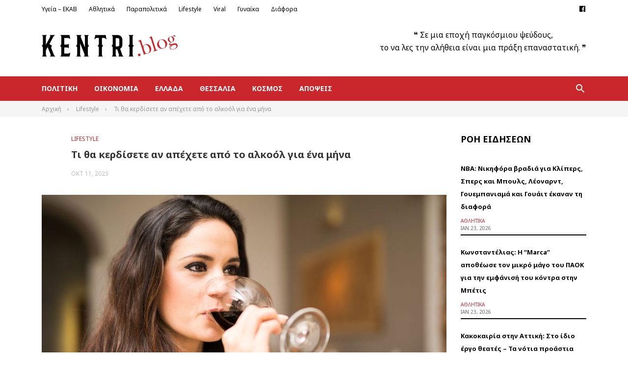

--- FILE ---
content_type: text/html; charset=UTF-8
request_url: https://kentri.blog/lifestyle/ti-tha-kerdisete-an-apechete-apo-to-alkool-gia-ena-mina/
body_size: 21824
content:
<!DOCTYPE html>
<html lang="el">
<head>
<meta charset="UTF-8">
<meta name="viewport" content="width=device-width, initial-scale=1">
<link rel="profile" href="http://gmpg.org/xfn/11">

<meta name='robots' content='index, follow, max-image-preview:large, max-snippet:-1, max-video-preview:-1' />

	<!-- This site is optimized with the Yoast SEO plugin v17.7.1 - https://yoast.com/wordpress/plugins/seo/ -->
	<title>Τι θα κερδίσετε αν απέχετε από το αλκοόλ για ένα μήνα - kentri.blog</title>
	<link rel="canonical" href="https://kentri.blog/lifestyle/ti-tha-kerdisete-an-apechete-apo-to-alkool-gia-ena-mina/" />
	<meta property="og:locale" content="el_GR" />
	<meta property="og:type" content="article" />
	<meta property="og:title" content="Τι θα κερδίσετε αν απέχετε από το αλκοόλ για ένα μήνα - kentri.blog" />
	<meta property="og:description" content="Το Sober October ξεκίνησε από το Ηνωμένο Βασίλειο ως ένα challenge για να συγκεντρωθούν χρήματα για τους ασθενείς με καρκίνο. Σκοπός είναι κάνετε ένα διάλλειμα από&hellip;" />
	<meta property="og:url" content="https://kentri.blog/lifestyle/ti-tha-kerdisete-an-apechete-apo-to-alkool-gia-ena-mina/" />
	<meta property="og:site_name" content="kentri.blog" />
	<meta property="article:published_time" content="2023-10-11T15:11:29+00:00" />
	<meta property="article:modified_time" content="2023-10-11T15:11:35+00:00" />
	<meta property="og:image" content="https://kentri.blog/wp-content/uploads/2023/10/202310111720467325.jpg" />
	<meta property="og:image:width" content="1170" />
	<meta property="og:image:height" content="660" />
	<meta name="twitter:card" content="summary_large_image" />
	<meta name="twitter:label1" content="Συντάχθηκε από" />
	<meta name="twitter:data1" content="to kentri" />
	<script type="application/ld+json" class="yoast-schema-graph">{"@context":"https://schema.org","@graph":[{"@type":"WebSite","@id":"https://kentri.blog/#website","url":"https://kentri.blog/","name":"kentri.blog","description":"\u03a4\u03bf \u03ba\u03b5\u03bd\u03c4\u03c1\u03af \u03c4\u03b7\u03c2 \u03b5\u03bd\u03b7\u03bc\u03ad\u03c1\u03c9\u03c3\u03b7\u03c2","publisher":{"@id":"https://kentri.blog/#/schema/person/ae7af3d4a3086ceccfb4b382c0d2f6ff"},"potentialAction":[{"@type":"SearchAction","target":{"@type":"EntryPoint","urlTemplate":"https://kentri.blog/?s={search_term_string}"},"query-input":"required name=search_term_string"}],"inLanguage":"el"},{"@type":"ImageObject","@id":"https://kentri.blog/lifestyle/ti-tha-kerdisete-an-apechete-apo-to-alkool-gia-ena-mina/#primaryimage","inLanguage":"el","url":"https://kentri.blog/wp-content/uploads/2023/10/202310111720467325.jpg","contentUrl":"https://kentri.blog/wp-content/uploads/2023/10/202310111720467325.jpg","width":1170,"height":660},{"@type":"WebPage","@id":"https://kentri.blog/lifestyle/ti-tha-kerdisete-an-apechete-apo-to-alkool-gia-ena-mina/#webpage","url":"https://kentri.blog/lifestyle/ti-tha-kerdisete-an-apechete-apo-to-alkool-gia-ena-mina/","name":"\u03a4\u03b9 \u03b8\u03b1 \u03ba\u03b5\u03c1\u03b4\u03af\u03c3\u03b5\u03c4\u03b5 \u03b1\u03bd \u03b1\u03c0\u03ad\u03c7\u03b5\u03c4\u03b5 \u03b1\u03c0\u03cc \u03c4\u03bf \u03b1\u03bb\u03ba\u03bf\u03cc\u03bb \u03b3\u03b9\u03b1 \u03ad\u03bd\u03b1 \u03bc\u03ae\u03bd\u03b1 - kentri.blog","isPartOf":{"@id":"https://kentri.blog/#website"},"primaryImageOfPage":{"@id":"https://kentri.blog/lifestyle/ti-tha-kerdisete-an-apechete-apo-to-alkool-gia-ena-mina/#primaryimage"},"datePublished":"2023-10-11T15:11:29+00:00","dateModified":"2023-10-11T15:11:35+00:00","breadcrumb":{"@id":"https://kentri.blog/lifestyle/ti-tha-kerdisete-an-apechete-apo-to-alkool-gia-ena-mina/#breadcrumb"},"inLanguage":"el","potentialAction":[{"@type":"ReadAction","target":["https://kentri.blog/lifestyle/ti-tha-kerdisete-an-apechete-apo-to-alkool-gia-ena-mina/"]}]},{"@type":"BreadcrumbList","@id":"https://kentri.blog/lifestyle/ti-tha-kerdisete-an-apechete-apo-to-alkool-gia-ena-mina/#breadcrumb","itemListElement":[{"@type":"ListItem","position":1,"name":"\u0391\u03c1\u03c7\u03b9\u03ba\u03ae","item":"https://kentri.blog/"},{"@type":"ListItem","position":2,"name":"Blog","item":"https://kentri.blog/blog/"},{"@type":"ListItem","position":3,"name":"\u03a4\u03b9 \u03b8\u03b1 \u03ba\u03b5\u03c1\u03b4\u03af\u03c3\u03b5\u03c4\u03b5 \u03b1\u03bd \u03b1\u03c0\u03ad\u03c7\u03b5\u03c4\u03b5 \u03b1\u03c0\u03cc \u03c4\u03bf \u03b1\u03bb\u03ba\u03bf\u03cc\u03bb \u03b3\u03b9\u03b1 \u03ad\u03bd\u03b1 \u03bc\u03ae\u03bd\u03b1"}]},{"@type":"Article","@id":"https://kentri.blog/lifestyle/ti-tha-kerdisete-an-apechete-apo-to-alkool-gia-ena-mina/#article","isPartOf":{"@id":"https://kentri.blog/lifestyle/ti-tha-kerdisete-an-apechete-apo-to-alkool-gia-ena-mina/#webpage"},"author":{"@id":"https://kentri.blog/#/schema/person/ae7af3d4a3086ceccfb4b382c0d2f6ff"},"headline":"\u03a4\u03b9 \u03b8\u03b1 \u03ba\u03b5\u03c1\u03b4\u03af\u03c3\u03b5\u03c4\u03b5 \u03b1\u03bd \u03b1\u03c0\u03ad\u03c7\u03b5\u03c4\u03b5 \u03b1\u03c0\u03cc \u03c4\u03bf \u03b1\u03bb\u03ba\u03bf\u03cc\u03bb \u03b3\u03b9\u03b1 \u03ad\u03bd\u03b1 \u03bc\u03ae\u03bd\u03b1","datePublished":"2023-10-11T15:11:29+00:00","dateModified":"2023-10-11T15:11:35+00:00","mainEntityOfPage":{"@id":"https://kentri.blog/lifestyle/ti-tha-kerdisete-an-apechete-apo-to-alkool-gia-ena-mina/#webpage"},"wordCount":22,"commentCount":0,"publisher":{"@id":"https://kentri.blog/#/schema/person/ae7af3d4a3086ceccfb4b382c0d2f6ff"},"image":{"@id":"https://kentri.blog/lifestyle/ti-tha-kerdisete-an-apechete-apo-to-alkool-gia-ena-mina/#primaryimage"},"thumbnailUrl":"https://kentri.blog/wp-content/uploads/2023/10/202310111720467325.jpg","keywords":["\u0391\u039b\u039a\u039f\u039f\u039b"],"articleSection":["Lifestyle"],"inLanguage":"el"},{"@type":["Person","Organization"],"@id":"https://kentri.blog/#/schema/person/ae7af3d4a3086ceccfb4b382c0d2f6ff","name":"to kentri","image":{"@type":"ImageObject","@id":"https://kentri.blog/#personlogo","inLanguage":"el","url":"https://secure.gravatar.com/avatar/2433c29e47c267b2eeded76587000caa69a8410efae01bac870fa59740030ffc?s=96&d=mm&r=g","contentUrl":"https://secure.gravatar.com/avatar/2433c29e47c267b2eeded76587000caa69a8410efae01bac870fa59740030ffc?s=96&d=mm&r=g","caption":"to kentri"},"logo":{"@id":"https://kentri.blog/#personlogo"},"url":"https://kentri.blog/author/geosfik/"}]}</script>
	<!-- / Yoast SEO plugin. -->


<link rel='dns-prefetch' href='//fonts.googleapis.com' />
<link rel="alternate" type="application/rss+xml" title="Ροή RSS &raquo; kentri.blog" href="https://kentri.blog/feed/" />
<link rel="alternate" type="application/rss+xml" title="Ροή Σχολίων &raquo; kentri.blog" href="https://kentri.blog/comments/feed/" />
<link rel="alternate" title="oEmbed (JSON)" type="application/json+oembed" href="https://kentri.blog/wp-json/oembed/1.0/embed?url=https%3A%2F%2Fkentri.blog%2Flifestyle%2Fti-tha-kerdisete-an-apechete-apo-to-alkool-gia-ena-mina%2F" />
<link rel="alternate" title="oEmbed (XML)" type="text/xml+oembed" href="https://kentri.blog/wp-json/oembed/1.0/embed?url=https%3A%2F%2Fkentri.blog%2Flifestyle%2Fti-tha-kerdisete-an-apechete-apo-to-alkool-gia-ena-mina%2F&#038;format=xml" />
		<!-- This site uses the Google Analytics by MonsterInsights plugin v9.10.0 - Using Analytics tracking - https://www.monsterinsights.com/ -->
							<script src="//www.googletagmanager.com/gtag/js?id=G-PLDDL2H5QQ"  data-cfasync="false" data-wpfc-render="false" type="text/javascript" async></script>
			<script data-cfasync="false" data-wpfc-render="false" type="text/javascript">
				var mi_version = '9.10.0';
				var mi_track_user = true;
				var mi_no_track_reason = '';
								var MonsterInsightsDefaultLocations = {"page_location":"https:\/\/kentri.blog\/lifestyle\/ti-tha-kerdisete-an-apechete-apo-to-alkool-gia-ena-mina\/"};
								if ( typeof MonsterInsightsPrivacyGuardFilter === 'function' ) {
					var MonsterInsightsLocations = (typeof MonsterInsightsExcludeQuery === 'object') ? MonsterInsightsPrivacyGuardFilter( MonsterInsightsExcludeQuery ) : MonsterInsightsPrivacyGuardFilter( MonsterInsightsDefaultLocations );
				} else {
					var MonsterInsightsLocations = (typeof MonsterInsightsExcludeQuery === 'object') ? MonsterInsightsExcludeQuery : MonsterInsightsDefaultLocations;
				}

								var disableStrs = [
										'ga-disable-G-PLDDL2H5QQ',
									];

				/* Function to detect opted out users */
				function __gtagTrackerIsOptedOut() {
					for (var index = 0; index < disableStrs.length; index++) {
						if (document.cookie.indexOf(disableStrs[index] + '=true') > -1) {
							return true;
						}
					}

					return false;
				}

				/* Disable tracking if the opt-out cookie exists. */
				if (__gtagTrackerIsOptedOut()) {
					for (var index = 0; index < disableStrs.length; index++) {
						window[disableStrs[index]] = true;
					}
				}

				/* Opt-out function */
				function __gtagTrackerOptout() {
					for (var index = 0; index < disableStrs.length; index++) {
						document.cookie = disableStrs[index] + '=true; expires=Thu, 31 Dec 2099 23:59:59 UTC; path=/';
						window[disableStrs[index]] = true;
					}
				}

				if ('undefined' === typeof gaOptout) {
					function gaOptout() {
						__gtagTrackerOptout();
					}
				}
								window.dataLayer = window.dataLayer || [];

				window.MonsterInsightsDualTracker = {
					helpers: {},
					trackers: {},
				};
				if (mi_track_user) {
					function __gtagDataLayer() {
						dataLayer.push(arguments);
					}

					function __gtagTracker(type, name, parameters) {
						if (!parameters) {
							parameters = {};
						}

						if (parameters.send_to) {
							__gtagDataLayer.apply(null, arguments);
							return;
						}

						if (type === 'event') {
														parameters.send_to = monsterinsights_frontend.v4_id;
							var hookName = name;
							if (typeof parameters['event_category'] !== 'undefined') {
								hookName = parameters['event_category'] + ':' + name;
							}

							if (typeof MonsterInsightsDualTracker.trackers[hookName] !== 'undefined') {
								MonsterInsightsDualTracker.trackers[hookName](parameters);
							} else {
								__gtagDataLayer('event', name, parameters);
							}
							
						} else {
							__gtagDataLayer.apply(null, arguments);
						}
					}

					__gtagTracker('js', new Date());
					__gtagTracker('set', {
						'developer_id.dZGIzZG': true,
											});
					if ( MonsterInsightsLocations.page_location ) {
						__gtagTracker('set', MonsterInsightsLocations);
					}
										__gtagTracker('config', 'G-PLDDL2H5QQ', {"forceSSL":"true","link_attribution":"true"} );
										window.gtag = __gtagTracker;										(function () {
						/* https://developers.google.com/analytics/devguides/collection/analyticsjs/ */
						/* ga and __gaTracker compatibility shim. */
						var noopfn = function () {
							return null;
						};
						var newtracker = function () {
							return new Tracker();
						};
						var Tracker = function () {
							return null;
						};
						var p = Tracker.prototype;
						p.get = noopfn;
						p.set = noopfn;
						p.send = function () {
							var args = Array.prototype.slice.call(arguments);
							args.unshift('send');
							__gaTracker.apply(null, args);
						};
						var __gaTracker = function () {
							var len = arguments.length;
							if (len === 0) {
								return;
							}
							var f = arguments[len - 1];
							if (typeof f !== 'object' || f === null || typeof f.hitCallback !== 'function') {
								if ('send' === arguments[0]) {
									var hitConverted, hitObject = false, action;
									if ('event' === arguments[1]) {
										if ('undefined' !== typeof arguments[3]) {
											hitObject = {
												'eventAction': arguments[3],
												'eventCategory': arguments[2],
												'eventLabel': arguments[4],
												'value': arguments[5] ? arguments[5] : 1,
											}
										}
									}
									if ('pageview' === arguments[1]) {
										if ('undefined' !== typeof arguments[2]) {
											hitObject = {
												'eventAction': 'page_view',
												'page_path': arguments[2],
											}
										}
									}
									if (typeof arguments[2] === 'object') {
										hitObject = arguments[2];
									}
									if (typeof arguments[5] === 'object') {
										Object.assign(hitObject, arguments[5]);
									}
									if ('undefined' !== typeof arguments[1].hitType) {
										hitObject = arguments[1];
										if ('pageview' === hitObject.hitType) {
											hitObject.eventAction = 'page_view';
										}
									}
									if (hitObject) {
										action = 'timing' === arguments[1].hitType ? 'timing_complete' : hitObject.eventAction;
										hitConverted = mapArgs(hitObject);
										__gtagTracker('event', action, hitConverted);
									}
								}
								return;
							}

							function mapArgs(args) {
								var arg, hit = {};
								var gaMap = {
									'eventCategory': 'event_category',
									'eventAction': 'event_action',
									'eventLabel': 'event_label',
									'eventValue': 'event_value',
									'nonInteraction': 'non_interaction',
									'timingCategory': 'event_category',
									'timingVar': 'name',
									'timingValue': 'value',
									'timingLabel': 'event_label',
									'page': 'page_path',
									'location': 'page_location',
									'title': 'page_title',
									'referrer' : 'page_referrer',
								};
								for (arg in args) {
																		if (!(!args.hasOwnProperty(arg) || !gaMap.hasOwnProperty(arg))) {
										hit[gaMap[arg]] = args[arg];
									} else {
										hit[arg] = args[arg];
									}
								}
								return hit;
							}

							try {
								f.hitCallback();
							} catch (ex) {
							}
						};
						__gaTracker.create = newtracker;
						__gaTracker.getByName = newtracker;
						__gaTracker.getAll = function () {
							return [];
						};
						__gaTracker.remove = noopfn;
						__gaTracker.loaded = true;
						window['__gaTracker'] = __gaTracker;
					})();
									} else {
										console.log("");
					(function () {
						function __gtagTracker() {
							return null;
						}

						window['__gtagTracker'] = __gtagTracker;
						window['gtag'] = __gtagTracker;
					})();
									}
			</script>
							<!-- / Google Analytics by MonsterInsights -->
		<style id='wp-img-auto-sizes-contain-inline-css' type='text/css'>
img:is([sizes=auto i],[sizes^="auto," i]){contain-intrinsic-size:3000px 1500px}
/*# sourceURL=wp-img-auto-sizes-contain-inline-css */
</style>
<link rel='stylesheet' id='anwp-pg-styles-css' href='https://kentri.blog/wp-content/plugins/anwp-post-grid-for-elementor/public/css/styles.min.css?ver=0.8.5' type='text/css' media='all' />
<style id='wp-emoji-styles-inline-css' type='text/css'>

	img.wp-smiley, img.emoji {
		display: inline !important;
		border: none !important;
		box-shadow: none !important;
		height: 1em !important;
		width: 1em !important;
		margin: 0 0.07em !important;
		vertical-align: -0.1em !important;
		background: none !important;
		padding: 0 !important;
	}
/*# sourceURL=wp-emoji-styles-inline-css */
</style>
<link rel='stylesheet' id='wp-block-library-css' href='https://kentri.blog/wp-includes/css/dist/block-library/style.min.css?ver=6.9' type='text/css' media='all' />
<style id='wp-block-heading-inline-css' type='text/css'>
h1:where(.wp-block-heading).has-background,h2:where(.wp-block-heading).has-background,h3:where(.wp-block-heading).has-background,h4:where(.wp-block-heading).has-background,h5:where(.wp-block-heading).has-background,h6:where(.wp-block-heading).has-background{padding:1.25em 2.375em}h1.has-text-align-left[style*=writing-mode]:where([style*=vertical-lr]),h1.has-text-align-right[style*=writing-mode]:where([style*=vertical-rl]),h2.has-text-align-left[style*=writing-mode]:where([style*=vertical-lr]),h2.has-text-align-right[style*=writing-mode]:where([style*=vertical-rl]),h3.has-text-align-left[style*=writing-mode]:where([style*=vertical-lr]),h3.has-text-align-right[style*=writing-mode]:where([style*=vertical-rl]),h4.has-text-align-left[style*=writing-mode]:where([style*=vertical-lr]),h4.has-text-align-right[style*=writing-mode]:where([style*=vertical-rl]),h5.has-text-align-left[style*=writing-mode]:where([style*=vertical-lr]),h5.has-text-align-right[style*=writing-mode]:where([style*=vertical-rl]),h6.has-text-align-left[style*=writing-mode]:where([style*=vertical-lr]),h6.has-text-align-right[style*=writing-mode]:where([style*=vertical-rl]){rotate:180deg}
/*# sourceURL=https://kentri.blog/wp-includes/blocks/heading/style.min.css */
</style>
<style id='wp-block-quote-inline-css' type='text/css'>
.wp-block-quote{box-sizing:border-box;overflow-wrap:break-word}.wp-block-quote.is-large:where(:not(.is-style-plain)),.wp-block-quote.is-style-large:where(:not(.is-style-plain)){margin-bottom:1em;padding:0 1em}.wp-block-quote.is-large:where(:not(.is-style-plain)) p,.wp-block-quote.is-style-large:where(:not(.is-style-plain)) p{font-size:1.5em;font-style:italic;line-height:1.6}.wp-block-quote.is-large:where(:not(.is-style-plain)) cite,.wp-block-quote.is-large:where(:not(.is-style-plain)) footer,.wp-block-quote.is-style-large:where(:not(.is-style-plain)) cite,.wp-block-quote.is-style-large:where(:not(.is-style-plain)) footer{font-size:1.125em;text-align:right}.wp-block-quote>cite{display:block}
/*# sourceURL=https://kentri.blog/wp-includes/blocks/quote/style.min.css */
</style>
<style id='wp-block-quote-theme-inline-css' type='text/css'>
.wp-block-quote{border-left:.25em solid;margin:0 0 1.75em;padding-left:1em}.wp-block-quote cite,.wp-block-quote footer{color:currentColor;font-size:.8125em;font-style:normal;position:relative}.wp-block-quote:where(.has-text-align-right){border-left:none;border-right:.25em solid;padding-left:0;padding-right:1em}.wp-block-quote:where(.has-text-align-center){border:none;padding-left:0}.wp-block-quote.is-large,.wp-block-quote.is-style-large,.wp-block-quote:where(.is-style-plain){border:none}
/*# sourceURL=https://kentri.blog/wp-includes/blocks/quote/theme.min.css */
</style>
<style id='global-styles-inline-css' type='text/css'>
:root{--wp--preset--aspect-ratio--square: 1;--wp--preset--aspect-ratio--4-3: 4/3;--wp--preset--aspect-ratio--3-4: 3/4;--wp--preset--aspect-ratio--3-2: 3/2;--wp--preset--aspect-ratio--2-3: 2/3;--wp--preset--aspect-ratio--16-9: 16/9;--wp--preset--aspect-ratio--9-16: 9/16;--wp--preset--color--black: #000000;--wp--preset--color--cyan-bluish-gray: #abb8c3;--wp--preset--color--white: #ffffff;--wp--preset--color--pale-pink: #f78da7;--wp--preset--color--vivid-red: #cf2e2e;--wp--preset--color--luminous-vivid-orange: #ff6900;--wp--preset--color--luminous-vivid-amber: #fcb900;--wp--preset--color--light-green-cyan: #7bdcb5;--wp--preset--color--vivid-green-cyan: #00d084;--wp--preset--color--pale-cyan-blue: #8ed1fc;--wp--preset--color--vivid-cyan-blue: #0693e3;--wp--preset--color--vivid-purple: #9b51e0;--wp--preset--gradient--vivid-cyan-blue-to-vivid-purple: linear-gradient(135deg,rgb(6,147,227) 0%,rgb(155,81,224) 100%);--wp--preset--gradient--light-green-cyan-to-vivid-green-cyan: linear-gradient(135deg,rgb(122,220,180) 0%,rgb(0,208,130) 100%);--wp--preset--gradient--luminous-vivid-amber-to-luminous-vivid-orange: linear-gradient(135deg,rgb(252,185,0) 0%,rgb(255,105,0) 100%);--wp--preset--gradient--luminous-vivid-orange-to-vivid-red: linear-gradient(135deg,rgb(255,105,0) 0%,rgb(207,46,46) 100%);--wp--preset--gradient--very-light-gray-to-cyan-bluish-gray: linear-gradient(135deg,rgb(238,238,238) 0%,rgb(169,184,195) 100%);--wp--preset--gradient--cool-to-warm-spectrum: linear-gradient(135deg,rgb(74,234,220) 0%,rgb(151,120,209) 20%,rgb(207,42,186) 40%,rgb(238,44,130) 60%,rgb(251,105,98) 80%,rgb(254,248,76) 100%);--wp--preset--gradient--blush-light-purple: linear-gradient(135deg,rgb(255,206,236) 0%,rgb(152,150,240) 100%);--wp--preset--gradient--blush-bordeaux: linear-gradient(135deg,rgb(254,205,165) 0%,rgb(254,45,45) 50%,rgb(107,0,62) 100%);--wp--preset--gradient--luminous-dusk: linear-gradient(135deg,rgb(255,203,112) 0%,rgb(199,81,192) 50%,rgb(65,88,208) 100%);--wp--preset--gradient--pale-ocean: linear-gradient(135deg,rgb(255,245,203) 0%,rgb(182,227,212) 50%,rgb(51,167,181) 100%);--wp--preset--gradient--electric-grass: linear-gradient(135deg,rgb(202,248,128) 0%,rgb(113,206,126) 100%);--wp--preset--gradient--midnight: linear-gradient(135deg,rgb(2,3,129) 0%,rgb(40,116,252) 100%);--wp--preset--font-size--small: 13px;--wp--preset--font-size--medium: 20px;--wp--preset--font-size--large: 36px;--wp--preset--font-size--x-large: 42px;--wp--preset--spacing--20: 0.44rem;--wp--preset--spacing--30: 0.67rem;--wp--preset--spacing--40: 1rem;--wp--preset--spacing--50: 1.5rem;--wp--preset--spacing--60: 2.25rem;--wp--preset--spacing--70: 3.38rem;--wp--preset--spacing--80: 5.06rem;--wp--preset--shadow--natural: 6px 6px 9px rgba(0, 0, 0, 0.2);--wp--preset--shadow--deep: 12px 12px 50px rgba(0, 0, 0, 0.4);--wp--preset--shadow--sharp: 6px 6px 0px rgba(0, 0, 0, 0.2);--wp--preset--shadow--outlined: 6px 6px 0px -3px rgb(255, 255, 255), 6px 6px rgb(0, 0, 0);--wp--preset--shadow--crisp: 6px 6px 0px rgb(0, 0, 0);}:where(.is-layout-flex){gap: 0.5em;}:where(.is-layout-grid){gap: 0.5em;}body .is-layout-flex{display: flex;}.is-layout-flex{flex-wrap: wrap;align-items: center;}.is-layout-flex > :is(*, div){margin: 0;}body .is-layout-grid{display: grid;}.is-layout-grid > :is(*, div){margin: 0;}:where(.wp-block-columns.is-layout-flex){gap: 2em;}:where(.wp-block-columns.is-layout-grid){gap: 2em;}:where(.wp-block-post-template.is-layout-flex){gap: 1.25em;}:where(.wp-block-post-template.is-layout-grid){gap: 1.25em;}.has-black-color{color: var(--wp--preset--color--black) !important;}.has-cyan-bluish-gray-color{color: var(--wp--preset--color--cyan-bluish-gray) !important;}.has-white-color{color: var(--wp--preset--color--white) !important;}.has-pale-pink-color{color: var(--wp--preset--color--pale-pink) !important;}.has-vivid-red-color{color: var(--wp--preset--color--vivid-red) !important;}.has-luminous-vivid-orange-color{color: var(--wp--preset--color--luminous-vivid-orange) !important;}.has-luminous-vivid-amber-color{color: var(--wp--preset--color--luminous-vivid-amber) !important;}.has-light-green-cyan-color{color: var(--wp--preset--color--light-green-cyan) !important;}.has-vivid-green-cyan-color{color: var(--wp--preset--color--vivid-green-cyan) !important;}.has-pale-cyan-blue-color{color: var(--wp--preset--color--pale-cyan-blue) !important;}.has-vivid-cyan-blue-color{color: var(--wp--preset--color--vivid-cyan-blue) !important;}.has-vivid-purple-color{color: var(--wp--preset--color--vivid-purple) !important;}.has-black-background-color{background-color: var(--wp--preset--color--black) !important;}.has-cyan-bluish-gray-background-color{background-color: var(--wp--preset--color--cyan-bluish-gray) !important;}.has-white-background-color{background-color: var(--wp--preset--color--white) !important;}.has-pale-pink-background-color{background-color: var(--wp--preset--color--pale-pink) !important;}.has-vivid-red-background-color{background-color: var(--wp--preset--color--vivid-red) !important;}.has-luminous-vivid-orange-background-color{background-color: var(--wp--preset--color--luminous-vivid-orange) !important;}.has-luminous-vivid-amber-background-color{background-color: var(--wp--preset--color--luminous-vivid-amber) !important;}.has-light-green-cyan-background-color{background-color: var(--wp--preset--color--light-green-cyan) !important;}.has-vivid-green-cyan-background-color{background-color: var(--wp--preset--color--vivid-green-cyan) !important;}.has-pale-cyan-blue-background-color{background-color: var(--wp--preset--color--pale-cyan-blue) !important;}.has-vivid-cyan-blue-background-color{background-color: var(--wp--preset--color--vivid-cyan-blue) !important;}.has-vivid-purple-background-color{background-color: var(--wp--preset--color--vivid-purple) !important;}.has-black-border-color{border-color: var(--wp--preset--color--black) !important;}.has-cyan-bluish-gray-border-color{border-color: var(--wp--preset--color--cyan-bluish-gray) !important;}.has-white-border-color{border-color: var(--wp--preset--color--white) !important;}.has-pale-pink-border-color{border-color: var(--wp--preset--color--pale-pink) !important;}.has-vivid-red-border-color{border-color: var(--wp--preset--color--vivid-red) !important;}.has-luminous-vivid-orange-border-color{border-color: var(--wp--preset--color--luminous-vivid-orange) !important;}.has-luminous-vivid-amber-border-color{border-color: var(--wp--preset--color--luminous-vivid-amber) !important;}.has-light-green-cyan-border-color{border-color: var(--wp--preset--color--light-green-cyan) !important;}.has-vivid-green-cyan-border-color{border-color: var(--wp--preset--color--vivid-green-cyan) !important;}.has-pale-cyan-blue-border-color{border-color: var(--wp--preset--color--pale-cyan-blue) !important;}.has-vivid-cyan-blue-border-color{border-color: var(--wp--preset--color--vivid-cyan-blue) !important;}.has-vivid-purple-border-color{border-color: var(--wp--preset--color--vivid-purple) !important;}.has-vivid-cyan-blue-to-vivid-purple-gradient-background{background: var(--wp--preset--gradient--vivid-cyan-blue-to-vivid-purple) !important;}.has-light-green-cyan-to-vivid-green-cyan-gradient-background{background: var(--wp--preset--gradient--light-green-cyan-to-vivid-green-cyan) !important;}.has-luminous-vivid-amber-to-luminous-vivid-orange-gradient-background{background: var(--wp--preset--gradient--luminous-vivid-amber-to-luminous-vivid-orange) !important;}.has-luminous-vivid-orange-to-vivid-red-gradient-background{background: var(--wp--preset--gradient--luminous-vivid-orange-to-vivid-red) !important;}.has-very-light-gray-to-cyan-bluish-gray-gradient-background{background: var(--wp--preset--gradient--very-light-gray-to-cyan-bluish-gray) !important;}.has-cool-to-warm-spectrum-gradient-background{background: var(--wp--preset--gradient--cool-to-warm-spectrum) !important;}.has-blush-light-purple-gradient-background{background: var(--wp--preset--gradient--blush-light-purple) !important;}.has-blush-bordeaux-gradient-background{background: var(--wp--preset--gradient--blush-bordeaux) !important;}.has-luminous-dusk-gradient-background{background: var(--wp--preset--gradient--luminous-dusk) !important;}.has-pale-ocean-gradient-background{background: var(--wp--preset--gradient--pale-ocean) !important;}.has-electric-grass-gradient-background{background: var(--wp--preset--gradient--electric-grass) !important;}.has-midnight-gradient-background{background: var(--wp--preset--gradient--midnight) !important;}.has-small-font-size{font-size: var(--wp--preset--font-size--small) !important;}.has-medium-font-size{font-size: var(--wp--preset--font-size--medium) !important;}.has-large-font-size{font-size: var(--wp--preset--font-size--large) !important;}.has-x-large-font-size{font-size: var(--wp--preset--font-size--x-large) !important;}
/*# sourceURL=global-styles-inline-css */
</style>

<style id='classic-theme-styles-inline-css' type='text/css'>
/*! This file is auto-generated */
.wp-block-button__link{color:#fff;background-color:#32373c;border-radius:9999px;box-shadow:none;text-decoration:none;padding:calc(.667em + 2px) calc(1.333em + 2px);font-size:1.125em}.wp-block-file__button{background:#32373c;color:#fff;text-decoration:none}
/*# sourceURL=/wp-includes/css/classic-themes.min.css */
</style>
<link rel='stylesheet' id='publishnow-fonts-css' href='https://fonts.googleapis.com/css?family=Noto+Sans%3A400%2C400i%2C700%2C700i&#038;ver=1.0' type='text/css' media='all' />
<link rel='stylesheet' id='publishnow-style-css' href='https://kentri.blog/wp-content/themes/publishnowpro-child/style.css?ver=1.0' type='text/css' media='all' />
<style id='publishnow-style-inline-css' type='text/css'>

			h1, h2, h3, h4, h5, h6, .entry-author {
				font-family: 'Noto Sans', sans-serif;
			}
		
			body {
				font-family: 'Noto Sans', sans-serif;
			}
		
			button, input[type="button"],
			input[type="reset"],
			input[type="submit"],
			.button,
			.pagination .current,
			.pagination .page-numbers:hover,
			.block-title,
			.author-badge,
			.format-icon,
			.elementor-page .elementor-widget-container h5,
			.tag-links .tag-title {
				background-color: #ca272c;
			}

			.primary-menu li a:hover,
			.secondary-menu li ul li a:hover,
			.social-search li a:hover,
			.primary-menu li:hover > a,
			.social-search li:hover > a,
			.cat-links a,
			.entry-title a:hover,
			.post-meta a:hover,
			.widget_entries_thumbnail li .cat-links a,
			.widget li a:hover,
			.footer-sidebar .widget li a:hover,
			.site-info .copyright a,
			.post-pagination .post-detail span,
			.tag-links a:hover,
			.post-pagination .post-detail a:hover,
			.author-bio .description .name a:hover,
			.logged-in-as a,
			.post-edit-link,
			.cat-links,
			.publishnow-elements .view-more,
			.block-title span,
			.site-branding .site-title a:hover,
			.publishnow-elements.featured-posts .entry-header .entry-title a:hover,
			.widget_entries_thumbnail .post-title:hover,
			.elementor-widget-wp-widget-publishnow-posts .post-title:hover,
			.page .entry-content a,
			.single-post .post-content a,
			.primary-menu li li:hover > a,
			.social-search li li:hover > a,
			.secondary-menu li li:hover > a {
			  color: #ca272c;
			}

			.primary-menu .sub-menu li:hover,
			.social-search .sub-menu li:hover,
			.secondary-menu .sub-menu li:hover,
			blockquote,
			.block-title,
			.page-header .page-title {
			  border-color: #ca272c;
			}

			.post-pagination path:nth-child(1) {
				fill: #ca272c;
			}

		.site-footer { background-color: #181818; }.site-footer { background-image: url(https://kentri.blog/wp-content/uploads/2021/10/larisa_panoramiki_vrady-1280x720-1.jpg); background-repeat: no-repeat; background-position: center center; background-size: cover; background-attachment: fixed; } .site-footer:after { content: ""; height: 100%; width: 100%; background-color: rgba(51,51,51,.95); display: block; position: absolute; top: 0; left: 0; z-index: 0; }
/*# sourceURL=publishnow-style-inline-css */
</style>
<link rel='stylesheet' id='publishnow-slicknav-css-css' href='https://kentri.blog/wp-content/themes/publishnow-pro/assets/css/slicknav.css?ver=1.0' type='text/css' media='all' />
<link rel='stylesheet' id='recent-posts-widget-with-thumbnails-public-style-css' href='https://kentri.blog/wp-content/plugins/recent-posts-widget-with-thumbnails/public.css?ver=7.1.1' type='text/css' media='all' />
<link rel='stylesheet' id='wp-block-paragraph-css' href='https://kentri.blog/wp-includes/blocks/paragraph/style.min.css?ver=6.9' type='text/css' media='all' />
<script type="text/javascript" src="https://kentri.blog/wp-content/plugins/google-analytics-for-wordpress/assets/js/frontend-gtag.min.js?ver=9.10.0" id="monsterinsights-frontend-script-js" async="async" data-wp-strategy="async"></script>
<script data-cfasync="false" data-wpfc-render="false" type="text/javascript" id='monsterinsights-frontend-script-js-extra'>/* <![CDATA[ */
var monsterinsights_frontend = {"js_events_tracking":"true","download_extensions":"doc,pdf,ppt,zip,xls,docx,pptx,xlsx","inbound_paths":"[{\"path\":\"\\\/go\\\/\",\"label\":\"affiliate\"},{\"path\":\"\\\/recommend\\\/\",\"label\":\"affiliate\"}]","home_url":"https:\/\/kentri.blog","hash_tracking":"false","v4_id":"G-PLDDL2H5QQ"};/* ]]> */
</script>
<script type="text/javascript" src="https://kentri.blog/wp-includes/js/jquery/jquery.min.js?ver=3.7.1" id="jquery-core-js"></script>
<script type="text/javascript" src="https://kentri.blog/wp-includes/js/jquery/jquery-migrate.min.js?ver=3.4.1" id="jquery-migrate-js"></script>
<link rel="https://api.w.org/" href="https://kentri.blog/wp-json/" /><link rel="alternate" title="JSON" type="application/json" href="https://kentri.blog/wp-json/wp/v2/posts/103851" /><link rel="EditURI" type="application/rsd+xml" title="RSD" href="https://kentri.blog/xmlrpc.php?rsd" />
<meta name="generator" content="WordPress 6.9" />
<link rel='shortlink' href='https://kentri.blog/?p=103851' />
<!-- HFCM by 99 Robots - Snippet # 1: Google Analytics -->
<!-- Global site tag (gtag.js) - Google Analytics -->
<script async src="https://www.googletagmanager.com/gtag/js?id=G-PLDDL2H5QQ"></script>
<script>
  window.dataLayer = window.dataLayer || [];
  function gtag(){dataLayer.push(arguments);}
  gtag('js', new Date());

  gtag('config', 'G-PLDDL2H5QQ');
</script>
<!-- /end HFCM by 99 Robots -->
		<style type="text/css" id="wp-custom-css">
			.wp-embed-responsive .wp-embed-aspect-16-9 .wp-block-embed__wrapper::before {
    padding-top: 1%;
}

.wp-embed-responsive .wp-has-aspect-ratio .wp-block-embed__wrapper::before {
    content: "";
    display: block;
    padding-top: 1%;
}

.header-light .secondary-navigation {
	background-color: #CA272C;
}

.header-light .secondary-menu a {
	color: #fff;
}

.header-light .secondary-menu > li:hover > a:visited:hover, .header-light .secondary-menu > li:hover > a:hover {
	color: #fff;
}

.header-light .main-navigation {
	background-color: #fff;
}

.header-light .primary-menu li:hover > a:visited:hover, .primary-menu li:hover > a:hover {
	color: #CA272C;
}

.header-light .social-search > li.search-link path:nth-child(1) {
	fill: #fff;
}

.layout-five .category-protoselido span.cat-links {
	display: none;
}

.layout-five .category-protoselido.large-post h2.entry-title {
	text-align: center;
	padding: 0 20px 0 20px;
}

.anwp-pg-wrap .anwp-pg-post-teaser--layout-e .anwp-pg-post-teaser__title {
	overflow: visible;
	text-overflow: ellipsis;
	display: block;
	max-height: 4.0em;
	line-height: 1.4em;
}

h3.widget-title {
	margin-top: 0px;
	border-bottom: none;
}

h3.widget-title span {
	color: #000000;
	background-color: #fff;
	font-size: 18px;
	padding: 0;
	letter-spacing: 0;
	line-height: 3.12rem;
}

div.rpwwt-post-date {
	font-size: 1.0rem;
	line-height: 1.5rem;
	text-transform: uppercase;
	color: #666666;
}

div.rpwwt-widget li {
	margin-bottom: 15px;
	border-bottom: 2px groove #000000;
}

div.rpwwt-post-categories {
	font-size: 1.0rem;
	line-height: 1.5rem;
	text-transform: uppercase;
	color: #CA272C;
	padding-top: 10px;
}

span.rpwwt-post-title {
	font-size: 13px;
	font-weight: 600;
	line-height: normal;
	color: #000000;
}

.entry-title {
	font-size: 14px;
	line-height: normal;
}

.single .post .entry-title {
	font-size: 20px;
	line-height: normal;
}

.entry-header h1.page-title {
	font-size: 24px;
	margin-top: 20px;
	text-align: center;
}





.anwp-pg-icon {
	display: none!important;
}

.anwp-pg-wrap .anwp-pg-classic-grid .anwp-pg-post-teaser__content {
	padding-bottom: 20px;
	border-bottom: none;
}

.anwp-pg-wrap .anwp-pg-post-teaser--layout-b .anwp-pg-post-teaser__bottom-meta::before, .anwp-pg-wrap .anwp-pg-post-teaser--layout-a .anwp-pg-post-teaser__bottom-meta::before {
    border-top: none;
}

.small-posts span.cat-links {
	display: none;
}

span.byline {
	display: none;
}

.post-meta .posted-on::before {
	display: none;
}





.publishnow-elements.layout-seven .entry-title {
	font-size: 1.6rem;
	line-height: normal;
}		</style>
		</head>

<body class="wp-singular post-template-default single single-post postid-103851 single-format-standard wp-custom-logo wp-embed-responsive wp-theme-publishnow-pro wp-child-theme-publishnowpro-child theme--publishnow-pro full-width-container header-light post-share-active has-featured-image layout-2c-l elementor-default elementor-kit-5">

<div id="page" class="site">
	<a class="skip-link screen-reader-text" href="#content">Skip to content</a>

	<div class="wide-container">

			<nav class="main-navigation">
		<div class="container">
			<ul id="primary-menu" class="primary-menu"><li id="menu-item-4158" class="menu-item menu-item-type-taxonomy menu-item-object-category menu-item-4158"><a href="https://kentri.blog/category/ugeia-ekav/">Υγεία &#8211; ΕΚΑΒ</a></li>
<li id="menu-item-699" class="menu-item menu-item-type-taxonomy menu-item-object-category menu-item-699"><a href="https://kentri.blog/category/athlitika/">Αθλητικά</a></li>
<li id="menu-item-1987" class="menu-item menu-item-type-taxonomy menu-item-object-category menu-item-1987"><a href="https://kentri.blog/category/parapolitika/">Παραπολιτικά</a></li>
<li id="menu-item-9316" class="menu-item menu-item-type-taxonomy menu-item-object-category current-post-ancestor current-menu-parent current-post-parent menu-item-9316"><a href="https://kentri.blog/category/lifestyle/">Lifestyle</a></li>
<li id="menu-item-99702" class="menu-item menu-item-type-taxonomy menu-item-object-category menu-item-99702"><a href="https://kentri.blog/category/viral/">Viral</a></li>
<li id="menu-item-99703" class="menu-item menu-item-type-taxonomy menu-item-object-category menu-item-99703"><a href="https://kentri.blog/category/gynaika/">Γυναίκα</a></li>
<li id="menu-item-99704" class="menu-item menu-item-type-taxonomy menu-item-object-category menu-item-99704"><a href="https://kentri.blog/category/diafora/">Διάφορα</a></li>
</ul>
			<ul class="social-search">

									<ul id="menu-social-nav" class="social-menu"><li id="menu-item-500" class="menu-item menu-item-type-custom menu-item-object-custom menu-item-500"><a href="https://www.facebook.com/kentri.blog/"><span class="screen-reader-text">Facebook</span><svg class="svg-icon" width="26" height="26" aria-hidden="true" role="img" focusable="false" viewBox="0 0 24 24" version="1.1" xmlns="http://www.w3.org/2000/svg" xmlns:xlink="http://www.w3.org/1999/xlink"><path d="M20.007,3H3.993C3.445,3,3,3.445,3,3.993v16.013C3,20.555,3.445,21,3.993,21h8.621v-6.971h-2.346v-2.717h2.346V9.31 c0-2.325,1.42-3.591,3.494-3.591c0.993,0,1.847,0.074,2.096,0.107v2.43l-1.438,0.001c-1.128,0-1.346,0.536-1.346,1.323v1.734h2.69 l-0.35,2.717h-2.34V21h4.587C20.555,21,21,20.555,21,20.007V3.993C21,3.445,20.555,3,20.007,3z"></path></svg></a></li>
</ul>							</ul>

		</div>
	</nav>

		<header id="masthead" class="site-header">
			<div class="container">
				<div class="site-header-inner">

					<div class="site-branding">
<div class="logo"><a href="https://kentri.blog" rel="home">
<img
						      srcset="https://kentri.blog/wp-content/uploads/2021/11/logo-kentri-dark-red@2x.png 2x"
						      src="https://kentri.blog/wp-content/uploads/2021/11/logo-kentri-dark-red.png" alt="kentri.blog" />
</a>
</div>
</div>

							<div class="header-ad">
							<p style="color:#000;text-align:center">❝ Σε μια εποχή παγκόσμιου ψεύδους,</br>το να λες την αλήθεια είναι μια πράξη επαναστατική. ❞</p>					</div>
		
				</div>
			</div>
		</header><!-- #masthead -->

			<nav class="secondary-navigation">
		<div class="container">
			<div class="secondary-menu-items"><ul id="secondary-menu" class="secondary-menu"><li id="menu-item-459" class="menu-item menu-item-type-taxonomy menu-item-object-category menu-item-459"><a href="https://kentri.blog/category/politiki/">Πολιτική</a></li>
<li id="menu-item-99701" class="menu-item menu-item-type-taxonomy menu-item-object-category menu-item-99701"><a href="https://kentri.blog/category/oikonomia/">Οικονομία</a></li>
<li id="menu-item-583" class="menu-item menu-item-type-taxonomy menu-item-object-category menu-item-583"><a href="https://kentri.blog/category/greece/">Ελλάδα</a></li>
<li id="menu-item-1988" class="menu-item menu-item-type-taxonomy menu-item-object-category menu-item-1988"><a href="https://kentri.blog/category/larisa/">Θεσσαλία</a></li>
<li id="menu-item-4100" class="menu-item menu-item-type-taxonomy menu-item-object-category menu-item-4100"><a href="https://kentri.blog/category/kosmos/">Κόσμος</a></li>
<li id="menu-item-4093" class="menu-item menu-item-type-taxonomy menu-item-object-category menu-item-4093"><a href="https://kentri.blog/category/apopseis/">Απόψεις</a></li>
</ul></div>
			<ul class="social-search">
									<li class="search-link">
						<a href="#"><svg class="svg-icon" width="24" height="24" aria-hidden="true" role="img" focusable="false" xmlns="http://www.w3.org/2000/svg" viewBox="0 0 24 24"><path d="M15.5 14h-.79l-.28-.27C15.41 12.59 16 11.11 16 9.5 16 5.91 13.09 3 9.5 3S3 5.91 3 9.5 5.91 16 9.5 16c1.61 0 3.09-.59 4.23-1.57l.27.28v.79l5 4.99L20.49 19l-4.99-5zm-6 0C7.01 14 5 11.99 5 9.5S7.01 5 9.5 5 14 7.01 14 9.5 11.99 14 9.5 14z"/><path d="M0 0h24v24H0z" fill="none"/></svg></a>
						<ul class="sub-menu search-menu">
							<li><form id="searchform" method="get" action="https://kentri.blog/">
	<input class="search-field" type="search" name="s" id="s" placeholder="Search for..." autocomplete="off" value="" title="Search for:">
	<button type="submit" id="search-submit" class="search-submit"><svg class="svg-icon" width="24" height="24" aria-hidden="true" role="img" focusable="false" xmlns="http://www.w3.org/2000/svg" viewBox="0 0 24 24"><path d="M15.5 14h-.79l-.28-.27C15.41 12.59 16 11.11 16 9.5 16 5.91 13.09 3 9.5 3S3 5.91 3 9.5 5.91 16 9.5 16c1.61 0 3.09-.59 4.23-1.57l.27.28v.79l5 4.99L20.49 19l-4.99-5zm-6 0C7.01 14 5 11.99 5 9.5S7.01 5 9.5 5 14 7.01 14 9.5 11.99 14 9.5 14z"/><path d="M0 0h24v24H0z" fill="none"/></svg></button>
</form>
</li>
						</ul>
					</li>
							</ul>

		</div>
	</nav>

		<div aria-label="Breadcrumbs" class="breadcrumb-trail breadcrumbs" itemprop="breadcrumb"><div class="container"><ul class="trail-items" itemscope itemtype="http://schema.org/BreadcrumbList"><meta name="numberOfItems" content="3" /><meta name="itemListOrder" content="Ascending" /><li itemprop="itemListElement" itemscope itemtype="http://schema.org/ListItem" class="trail-item trail-begin"><a href="https://kentri.blog" rel="home"><span itemprop="name">Αρχική</span></a><meta itemprop="position" content="1" /></li><li itemprop="itemListElement" itemscope itemtype="http://schema.org/ListItem" class="trail-item"><a href="https://kentri.blog/category/lifestyle/"><span itemprop="name">Lifestyle</span></a><meta itemprop="position" content="2" /></li><li itemprop="itemListElement" itemscope itemtype="http://schema.org/ListItem" class="trail-item trail-end"><span itemprop="name">Τι θα κερδίσετε αν απέχετε από το αλκοόλ για ένα μήνα</span><meta itemprop="position" content="3" /></li></ul></div></div>
		
		<div id="content" class="site-content">

	<div class="container">

		<div id="primary" class="content-area">
			<main id="main" class="site-main">

				
					<article id="post-103851" class="post-103851 post type-post status-publish format-standard has-post-thumbnail category-lifestyle tag-alkool entry">

	<header class="entry-header">
									<span class="cat-links">
					<a href="https://kentri.blog/category/lifestyle/" rel="category tag">Lifestyle</a>				</span>
					
		<h1 class="entry-title">Τι θα κερδίσετε αν απέχετε από το αλκοόλ για ένα μήνα</h1>
		<div class="post-meta">
			<span class="posted-on"><a href="https://kentri.blog/lifestyle/ti-tha-kerdisete-an-apechete-apo-to-alkool-gia-ena-mina/" rel="bookmark"><time class="entry-date published" datetime="2023-10-11T18:11:29+03:00">Οκτ 11, 2023</time></a></span><span class="byline"> <span class="author vcard"><a class="url fn n" href="https://kentri.blog/author/geosfik/">to kentri</a></span></span>		</div>
	</header>

			<div class="thumbnail">
			
		<div class="post-thumbnail">
			<img width="1170" height="660" src="https://kentri.blog/wp-content/uploads/2023/10/202310111720467325.jpg" class="attachment-publishnow-post-large size-publishnow-post-large wp-post-image" alt="" decoding="async" fetchpriority="high" srcset="https://kentri.blog/wp-content/uploads/2023/10/202310111720467325.jpg 1170w, https://kentri.blog/wp-content/uploads/2023/10/202310111720467325-300x169.jpg 300w, https://kentri.blog/wp-content/uploads/2023/10/202310111720467325-1024x578.jpg 1024w, https://kentri.blog/wp-content/uploads/2023/10/202310111720467325-768x433.jpg 768w, https://kentri.blog/wp-content/uploads/2023/10/202310111720467325-940x530.jpg 940w" sizes="(max-width: 1170px) 100vw, 1170px" />							<span class="caption"></span>
					</div><!-- .post-thumbnail -->

				</div>
	
	<div class="content">

					<div class="post-share">
				<ul>
					<li class="twitter"><a href="https://twitter.com/intent/tweet?text=%CE%A4%CE%B9+%CE%B8%CE%B1+%CE%BA%CE%B5%CF%81%CE%B4%CE%AF%CF%83%CE%B5%CF%84%CE%B5+%CE%B1%CE%BD+%CE%B1%CF%80%CE%AD%CF%87%CE%B5%CF%84%CE%B5+%CE%B1%CF%80%CF%8C+%CF%84%CE%BF+%CE%B1%CE%BB%CE%BA%CE%BF%CF%8C%CE%BB+%CE%B3%CE%B9%CE%B1+%CE%AD%CE%BD%CE%B1+%CE%BC%CE%AE%CE%BD%CE%B1&amp;url=https%3A%2F%2Fkentri.blog%2Flifestyle%2Fti-tha-kerdisete-an-apechete-apo-to-alkool-gia-ena-mina%2F" target="_blank"><svg class="svg-icon" width="24" height="24" aria-hidden="true" role="img" focusable="false" viewBox="0 0 24 24" version="1.1" xmlns="http://www.w3.org/2000/svg" xmlns:xlink="http://www.w3.org/1999/xlink"><path d="M22.23,5.924c-0.736,0.326-1.527,0.547-2.357,0.646c0.847-0.508,1.498-1.312,1.804-2.27 c-0.793,0.47-1.671,0.812-2.606,0.996C18.324,4.498,17.257,4,16.077,4c-2.266,0-4.103,1.837-4.103,4.103 c0,0.322,0.036,0.635,0.106,0.935C8.67,8.867,5.647,7.234,3.623,4.751C3.27,5.357,3.067,6.062,3.067,6.814 c0,1.424,0.724,2.679,1.825,3.415c-0.673-0.021-1.305-0.206-1.859-0.513c0,0.017,0,0.034,0,0.052c0,1.988,1.414,3.647,3.292,4.023 c-0.344,0.094-0.707,0.144-1.081,0.144c-0.264,0-0.521-0.026-0.772-0.074c0.522,1.63,2.038,2.816,3.833,2.85 c-1.404,1.1-3.174,1.756-5.096,1.756c-0.331,0-0.658-0.019-0.979-0.057c1.816,1.164,3.973,1.843,6.29,1.843 c7.547,0,11.675-6.252,11.675-11.675c0-0.178-0.004-0.355-0.012-0.531C20.985,7.47,21.68,6.747,22.23,5.924z"></path></svg><span class="screen-reader-text">Twitter</span></a></li>
					<li class="facebook"><a href="https://www.facebook.com/sharer/sharer.php?u=https%3A%2F%2Fkentri.blog%2Flifestyle%2Fti-tha-kerdisete-an-apechete-apo-to-alkool-gia-ena-mina%2F" target="_blank"><svg class="svg-icon" width="24" height="24" aria-hidden="true" role="img" focusable="false" viewBox="0 0 24 24" version="1.1" xmlns="http://www.w3.org/2000/svg" xmlns:xlink="http://www.w3.org/1999/xlink"><path d="M20.007,3H3.993C3.445,3,3,3.445,3,3.993v16.013C3,20.555,3.445,21,3.993,21h8.621v-6.971h-2.346v-2.717h2.346V9.31 c0-2.325,1.42-3.591,3.494-3.591c0.993,0,1.847,0.074,2.096,0.107v2.43l-1.438,0.001c-1.128,0-1.346,0.536-1.346,1.323v1.734h2.69 l-0.35,2.717h-2.34V21h4.587C20.555,21,21,20.555,21,20.007V3.993C21,3.445,20.555,3,20.007,3z"></path></svg><span class="screen-reader-text">Facebook</span></a></li>
					<li class="linkedin"><a href="https://www.linkedin.com/shareArticle?mini=true&amp;url=https%3A%2F%2Fkentri.blog%2Flifestyle%2Fti-tha-kerdisete-an-apechete-apo-to-alkool-gia-ena-mina%2F&amp;title=%CE%A4%CE%B9+%CE%B8%CE%B1+%CE%BA%CE%B5%CF%81%CE%B4%CE%AF%CF%83%CE%B5%CF%84%CE%B5+%CE%B1%CE%BD+%CE%B1%CF%80%CE%AD%CF%87%CE%B5%CF%84%CE%B5+%CE%B1%CF%80%CF%8C+%CF%84%CE%BF+%CE%B1%CE%BB%CE%BA%CE%BF%CF%8C%CE%BB+%CE%B3%CE%B9%CE%B1+%CE%AD%CE%BD%CE%B1+%CE%BC%CE%AE%CE%BD%CE%B1" target="_blank"><svg class="svg-icon" width="24" height="24" aria-hidden="true" role="img" focusable="false" viewBox="0 0 24 24" version="1.1" xmlns="http://www.w3.org/2000/svg" xmlns:xlink="http://www.w3.org/1999/xlink"><path d="M19.7,3H4.3C3.582,3,3,3.582,3,4.3v15.4C3,20.418,3.582,21,4.3,21h15.4c0.718,0,1.3-0.582,1.3-1.3V4.3 C21,3.582,20.418,3,19.7,3z M8.339,18.338H5.667v-8.59h2.672V18.338z M7.004,8.574c-0.857,0-1.549-0.694-1.549-1.548 c0-0.855,0.691-1.548,1.549-1.548c0.854,0,1.547,0.694,1.547,1.548C8.551,7.881,7.858,8.574,7.004,8.574z M18.339,18.338h-2.669 v-4.177c0-0.996-0.017-2.278-1.387-2.278c-1.389,0-1.601,1.086-1.601,2.206v4.249h-2.667v-8.59h2.559v1.174h0.037 c0.356-0.675,1.227-1.387,2.526-1.387c2.703,0,3.203,1.779,3.203,4.092V18.338z"></path></svg><span class="screen-reader-text">LinkedIn</span></a></li>
					<li class="pinterest"><a href="https://pinterest.com/pin/create/button/?url=https%3A%2F%2Fkentri.blog%2Flifestyle%2Fti-tha-kerdisete-an-apechete-apo-to-alkool-gia-ena-mina%2F&amp;media=https%3A%2F%2Fkentri.blog%2Fwp-content%2Fuploads%2F2023%2F10%2F202310111720467325.jpg" target="_blank"><svg class="svg-icon" width="24" height="24" aria-hidden="true" role="img" focusable="false" viewBox="0 0 24 24" version="1.1" xmlns="http://www.w3.org/2000/svg" xmlns:xlink="http://www.w3.org/1999/xlink"><path d="M12.289,2C6.617,2,3.606,5.648,3.606,9.622c0,1.846,1.025,4.146,2.666,4.878c0.25,0.111,0.381,0.063,0.439-0.169 c0.044-0.175,0.267-1.029,0.365-1.428c0.032-0.128,0.017-0.237-0.091-0.362C6.445,11.911,6.01,10.75,6.01,9.668 c0-2.777,2.194-5.464,5.933-5.464c3.23,0,5.49,2.108,5.49,5.122c0,3.407-1.794,5.768-4.13,5.768c-1.291,0-2.257-1.021-1.948-2.277 c0.372-1.495,1.089-3.112,1.089-4.191c0-0.967-0.542-1.775-1.663-1.775c-1.319,0-2.379,1.309-2.379,3.059 c0,1.115,0.394,1.869,0.394,1.869s-1.302,5.279-1.54,6.261c-0.405,1.666,0.053,4.368,0.094,4.604 c0.021,0.126,0.167,0.169,0.25,0.063c0.129-0.165,1.699-2.419,2.142-4.051c0.158-0.59,0.817-2.995,0.817-2.995 c0.43,0.784,1.681,1.446,3.013,1.446c3.963,0,6.822-3.494,6.822-7.833C20.394,5.112,16.849,2,12.289,2"></path></svg><span class="screen-reader-text">Pinterest</span></a></li>
					<li class="email"><a href="mailto:?subject=http://%5Bkentri.blog%5D+%CE%A4%CE%B9+%CE%B8%CE%B1+%CE%BA%CE%B5%CF%81%CE%B4%CE%AF%CF%83%CE%B5%CF%84%CE%B5+%CE%B1%CE%BD+%CE%B1%CF%80%CE%AD%CF%87%CE%B5%CF%84%CE%B5+%CE%B1%CF%80%CF%8C+%CF%84%CE%BF+%CE%B1%CE%BB%CE%BA%CE%BF%CF%8C%CE%BB+%CE%B3%CE%B9%CE%B1+%CE%AD%CE%BD%CE%B1+%CE%BC%CE%AE%CE%BD%CE%B1&amp;body=http://https%3A%2F%2Fkentri.blog%2Flifestyle%2Fti-tha-kerdisete-an-apechete-apo-to-alkool-gia-ena-mina%2F"><svg class="svg-icon" width="24" height="24" aria-hidden="true" role="img" focusable="false" xmlns="http://www.w3.org/2000/svg" width="24" height="24" viewBox="0 0 24 24"><path d="M22 6c0-1.1-.9-2-2-2H4c-1.1 0-2 .9-2 2v12c0 1.1.9 2 2 2h16c1.1 0 2-.9 2-2V6zm-2 0l-8 5-8-5h16zm0 12H4V8l8 5 8-5v10z"/></svg><span class="screen-reader-text">Email</span></a></li>
				</ul>
			</div>
		
		<div class="post-content">

			
<p>Το<strong> Sober October</strong> ξεκίνησε από το <strong>Ηνωμένο Βασίλειο</strong> ως ένα <strong>challenge</strong> για να συγκεντρωθούν χρήματα για τους ασθενείς με καρκίνο. Σκοπός είναι κάνετε ένα διάλλειμα από το αλκοόλ για 31 ημέρες.</p>



<p>Ακόμα και αν δεν συμμετέχετε στην επίσημη πρόκληση, αυτό το κίνημα είναι μια σπουδαία ευκαιρία να αποτοξινωθείτε και να επαναξιολογήσετε την σχέση σας με το αλκοόλ.</p>



<p>Το βελτιωμένο ανοσοποιητικό σύστημα, η καλύτερη μνήμη, οι θετικές αλλαγές στη διάθεση, η απώλεια βάρους και το λαμπερό δέρμα είναι μόνο μερικά από τα οφέλη για την υγεία που θα αποκομίσετε σε τέσσερεις εβδομάδες.</p>



<p>«Υπάρχουν και νευρολογικά οφέλη από την αποχή από το αλκοόλ. Ορισμένα μπορούν να φανούν μέσα σε μια εβδομάδα μετά τη διακοπή, αλλά είναι πολύ πιο αισθητά μετά από ένα μήνα», προσθέτει ο δρ Λόρενς Γουάινσταϊν, Διευθυντής Ιατρικής για τα Αμερικανικά Κέντρα Απεξάρτησης.</p>



<p>Ένα διάλειμμα από την κατανάλωση αλκοόλ – ακόμη κι αν είναι μόνο για μερικές εβδομάδες – είναι καλή ιδέα για όλους. Μέσα σε, μόλις, 31 ημέρες θα δείτε ότι:</p>



<p><strong>Θα κοιμάστε καλύτερα<br></strong><br>Μελέτη στο περιοδικό Alcoholism: Clinical &amp; Experimental Research δείχνει ότι η κατανάλωση αλκοόλ διαταράσσει σοβαρά την ποιότητα του ύπνου.</p>



<p>Αν κάνετε το challenge θα παρατηρήσετε ότι θα ξεκινάτε τη μέρα σας αισθητά πιο ανανεωμένοι και οξυδερκείς.</p>



<p><strong>Θα τρώτε λιγότερο<br></strong><br>Σύμφωνα με μελέτη που δημοσιεύθηκε στο American Journal of Nutrition, το αλκοόλ είναι μια από τις σημαντικότερες αιτίες πίσω από την υπερβολική κατανάλωση φαγητού.</p>



<p>Έρευνα στο Obesity το αποδίδει αυτό στο γεγονός ότι το αλκοόλ εντείνει τις αισθήσεις.</p>



<p>Μέσα από απεικονίσεις εγκεφαλικής δραστηριότητας γυναικών με ήπια μέθη, φάνηκε ότι ήταν πιο ευαίσθητες στη μυρωδιά του φαγητού κι αυτό τις ωθούσε να τρώνε περισσότερο.</p>



<p><strong>Θα απαλλαγείτε από τις έξτρα θερμίδες<br></strong><br>Τα αλκοολούχα ποτά έχουν έναν ύπουλο τρόπο να αυξάνουν την πρόσληψη θερμίδων. Μια μαργαρίτα, για παράδειγμα, μπορεί να περιέχει πάνω από 300 θερμίδες και ένα Aperol μπορεί να έχει πάνω από 245 θερμίδες.</p>



<p>Αποφεύγοντας λοιπόν το αλκοόλ, αποφεύγετε και τις «κενές» θερμίδες που δεν σας χορταίνουν.</p>



<p><strong>Θα καθαρίσει η επιδερμίδα σας<br></strong><br>Μέσα σε λίγες ημέρες, το δέρμα σας θα δείχνει – και θα είναι – πιο ενυδατωμένο και απαλό, ενώ μπορεί να βελτιωθούν ακόμη και δερματικές παθήσεις όπως πιτυρίδα, έκζεμα και ροδόχρου ακμή.</p>



<p>Αυτό συμβαίνει επειδή το αλκοόλ είναι διουρητικό και μειώνει, ταυτόχρονα, την παραγωγή αντιδιουρητικής ορμόνης, η οποία βοηθά τον οργανισμό να επαναπορροφά νερό (λιγότερο νερό στο σώμα ισοδυναμεί με πιο τραχιά επιδερμίδα).</p>



<p><strong>Θα μειώσετε τον κίνδυνο καρκίνου<br></strong><br>Σύμφωνα με το Εθνικό Ινστιτούτο Καρκίνου της Αμερικής, η χρήση αλκοόλ έχει συνδεθεί με αυξημένο κίνδυνο εμφάνισης καρκίνου του στόματος, του ήπατος, του μαστού, του παχέος εντέρου και του ορθού. Ο κίνδυνος αυξάνεται όσο περισσότερο πίνετε.</p>



<p>Pro tip: Το ότι συμμετέχετε στο Sober October δεν σημαίνει ότι πρέπει να σταματήσετε να βγαίνετε και να περνάτε καλά. Πειραματιστείτε με την αντικατάσταση της μπύρας, του κρασιού ή αγαπημένου σας ποτού με ένα mocktail που εξακολουθεί να είναι διασκεδαστικό και δροσιστικό.</p>



<p><strong>Πηγή: govastileto.gr</strong></p>
			
							<span class="tag-links">
					<span class="tag-title block-title">&#10077; ετικέτες &#10078;</span>
											<a href="https://kentri.blog/tag/alkool/">#ΑΛΚΟΟΛ</a>
									</span>
			
		</div>

	</div>

</article><!-- #post-## -->

					
							<div class="post-pagination">

							<div class="prev-post">

					<div class="post-detail">
						<span><span class="arrow"><svg class="svg-icon" width="24" height="24" aria-hidden="true" role="img" focusable="false" viewBox="0 0 24 24" version="1.1" xmlns="http://www.w3.org/2000/svg" xmlns:xlink="http://www.w3.org/1999/xlink"><path d="M15.41 7.41L14 6l-6 6 6 6 1.41-1.41L10.83 12z"></path><path d="M0 0h24v24H0z" fill="none"></path></svg></span>Προηγούμενη Δημοσίευση</span>
						<a href="https://kentri.blog/athlitika/o-kosonou-lytrose-tin-ael-sto-finale-stin-premiera-tou-dermitzaki-niki-me-1-0-epi-tou-irakli-vinteo/" class="post-title">Ο Κοσονού λύτρωσε την ΑΕΛ στο φινάλε στην πρεμιέρα του Δερμιτζάκη: Νίκη με 1-0 επί του Ηρακλή (βίντεο)</a>
					</div>

				</div>
			
							<div class="next-post">

					<div class="post-detail">
						<span>Επόμενη Δημοσίευση<span class="arrow"><svg class="svg-icon" width="24" height="24" aria-hidden="true" role="img" focusable="false" xmlns="http://www.w3.org/2000/svg" viewBox="0 0 24 24"><path d="M10 6L8.59 7.41 13.17 12l-4.58 4.59L10 18l6-6z"></path><path d="M0 0h24v24H0z" fill="none"></path></svg></span></span>
						<a href="https://kentri.blog/larisa/pilio-chorio-fantasma-i-makrinitsa-meta-tis-plimmyres/" class="post-title">Πήλιο: Χωριό – φάντασμα η Μακρινίτσα μετά τις πλημμύρες</a>
					</div>

				</div>
			
		</div>
	
					
					
			<div class="related-posts">
				<h3 class="related-posts-title">Σχετικά Άρθρα</h3>
				<div class="posts">
											<article class="post-layout-grid-two">

							<div class="thumbnail">
								
		<div class="post-thumbnail">
			<img width="940" height="530" src="https://kentri.blog/wp-content/uploads/2026/01/EV_OLYMPOS_KARPATHOY7-1200x800-1-940x530.jpg" class="attachment-publishnow-post size-publishnow-post wp-post-image" alt="" decoding="async" />							<span class="caption"></span>
					</div><!-- .post-thumbnail -->

									</div>

							<div class="content">
								<header class="entry-header">
																		<span class="cat-links">
					<a href="https://kentri.blog/category/lifestyle/" rel="category tag">Lifestyle</a>				</span>
					
		<h2 class="entry-title"><a href="https://kentri.blog/lifestyle/karpathos-anamesa-sta-10-omorfotera-meri-tou-planiti-gia-to-2026/" rel="bookmark">Κάρπαθος: Ανάμεσα στα 10 ομορφότερα μέρη του πλανήτη για το 2026</a></h2>
										</header>

								<div class="entry-summary">
									<p>Στους δέκα «εναπομείναντες παραδείσους» του κόσμου που πρέπει να προλάβει κανείς να επισκεφτεί συγκαταλέγεται η&nbsp;Κάρπαθος, σύμφωνα με το news18.com.Α Η&hellip;</p>
								</div>

								<div class="post-meta">
									<span class="posted-on"><a href="https://kentri.blog/lifestyle/karpathos-anamesa-sta-10-omorfotera-meri-tou-planiti-gia-to-2026/" rel="bookmark"><time class="entry-date published" datetime="2026-01-23T11:52:55+03:00">Ιαν 23, 2026</time></a></span><span class="byline"> <span class="author vcard"><a class="url fn n" href="https://kentri.blog/author/geosfik/">to kentri</a></span></span>								</div>
							</div>

						</article><!-- #post-## -->

											<article class="post-layout-grid-two">

							<div class="thumbnail">
								
		<div class="post-thumbnail">
			<img width="648" height="379" src="https://kentri.blog/wp-content/uploads/2026/01/arkas1-1.jpg" class="attachment-publishnow-post size-publishnow-post wp-post-image" alt="" decoding="async" srcset="https://kentri.blog/wp-content/uploads/2026/01/arkas1-1.jpg 648w, https://kentri.blog/wp-content/uploads/2026/01/arkas1-1-300x175.jpg 300w" sizes="(max-width: 648px) 100vw, 648px" />							<span class="caption"></span>
					</div><!-- .post-thumbnail -->

									</div>

							<div class="content">
								<header class="entry-header">
																		<span class="cat-links">
					<a href="https://kentri.blog/category/lifestyle/" rel="category tag">Lifestyle</a>				</span>
					
		<h2 class="entry-title"><a href="https://kentri.blog/lifestyle/arkas-58/" rel="bookmark">Αρκάς</a></h2>
										</header>

								<div class="entry-summary">
									<p>Ο Αρκάς στο σημερινό σκίτσο μας δείχνει τον Άγιο να λέει: «Υπάρχουν και κάποιοι ανοήτοι που επιλέγουν να ζήσουν σε&hellip;</p>
								</div>

								<div class="post-meta">
									<span class="posted-on"><a href="https://kentri.blog/lifestyle/arkas-58/" rel="bookmark"><time class="entry-date published" datetime="2026-01-23T10:37:28+03:00">Ιαν 23, 2026</time></a></span><span class="byline"> <span class="author vcard"><a class="url fn n" href="https://kentri.blog/author/geosfik/">to kentri</a></span></span>								</div>
							</div>

						</article><!-- #post-## -->

											<article class="post-layout-grid-two">

							<div class="thumbnail">
								
		<div class="post-thumbnail">
			<img width="940" height="530" src="https://kentri.blog/wp-content/uploads/2026/01/priscilla-du-preez-zeqWK0n5PNM-unsplash-1200x800-1-940x530.jpg" class="attachment-publishnow-post size-publishnow-post wp-post-image" alt="" decoding="async" loading="lazy" />							<span class="caption"></span>
					</div><!-- .post-thumbnail -->

									</div>

							<div class="content">
								<header class="entry-header">
																		<span class="cat-links">
					<a href="https://kentri.blog/category/lifestyle/" rel="category tag">Lifestyle</a>				</span>
					
		<h2 class="entry-title"><a href="https://kentri.blog/lifestyle/odigos-oneiron-boreis-na-ftiaxeis-ti-zoi-pou-theleis-mesa-se-90-imeres/" rel="bookmark">Οδηγός ονείρων: Μπορείς να «φτιάξεις» τη ζωή που θέλεις μέσα σε 90 ημέρες;</a></h2>
										</header>

								<div class="entry-summary">
									<p>Η αφετηρία της νέας χρονιάς συνοδεύεται συχνά από την πίεση να θέσουμε&nbsp;στόχους, να διορθώσουμε συνήθειες ή να «κυνηγήσουμε» το επόμενο&hellip;</p>
								</div>

								<div class="post-meta">
									<span class="posted-on"><a href="https://kentri.blog/lifestyle/odigos-oneiron-boreis-na-ftiaxeis-ti-zoi-pou-theleis-mesa-se-90-imeres/" rel="bookmark"><time class="entry-date published" datetime="2026-01-23T08:44:51+03:00">Ιαν 23, 2026</time></a></span><span class="byline"> <span class="author vcard"><a class="url fn n" href="https://kentri.blog/author/geosfik/">to kentri</a></span></span>								</div>
							</div>

						</article><!-- #post-## -->

											<article class="post-layout-grid-two">

							<div class="thumbnail">
								
		<div class="post-thumbnail">
			<img width="940" height="530" src="https://kentri.blog/wp-content/uploads/2026/01/horoscope-5-scaled-e1697184206332-3-940x530.jpg" class="attachment-publishnow-post size-publishnow-post wp-post-image" alt="" decoding="async" loading="lazy" />							<span class="caption"></span>
					</div><!-- .post-thumbnail -->

									</div>

							<div class="content">
								<header class="entry-header">
																		<span class="cat-links">
					<a href="https://kentri.blog/category/lifestyle/" rel="category tag">Lifestyle</a>				</span>
					
		<h2 class="entry-title"><a href="https://kentri.blog/lifestyle/ta-zodia-simera-paraskevi-23-ianouariou-2026-didymoi-akolouthiste-tin-periergeia-sas/" rel="bookmark">Τα ζώδια σήμερα, Παρασκευή 23 Ιανουαρίου 2026: Δίδυμοι, ακολουθήστε την περιέργειά σας</a></h2>
										</header>

								<div class="entry-summary">
									<p>Τι θα συμβεί σήμερα Παρασκευή 23 Ιανουαρίου 2026; Ημερήσιες προβλέψεις για όλα τα ζώδια. Μάθετε τα πάντα για τα αστρολογικά γεγονότα και&hellip;</p>
								</div>

								<div class="post-meta">
									<span class="posted-on"><a href="https://kentri.blog/lifestyle/ta-zodia-simera-paraskevi-23-ianouariou-2026-didymoi-akolouthiste-tin-periergeia-sas/" rel="bookmark"><time class="entry-date published" datetime="2026-01-23T06:52:34+03:00">Ιαν 23, 2026</time></a></span><span class="byline"> <span class="author vcard"><a class="url fn n" href="https://kentri.blog/author/geosfik/">to kentri</a></span></span>								</div>
							</div>

						</article><!-- #post-## -->

									</div>
			</div>

		
					
					
				
			</main><!-- #main -->
		</div><!-- #primary -->

		
<div id="secondary" class="widget-area" aria-label="Primary Sidebar">
	<aside id="recent-posts-widget-with-thumbnails-2" class="widget recent-posts-widget-with-thumbnails">
<div id="rpwwt-recent-posts-widget-with-thumbnails-2" class="rpwwt-widget">
<h3 class="widget-title block-title"><span>ΡΟΗ ΕΙΔΗΣΕΩΝ</span></h3>
	<ul>
		<li><a href="https://kentri.blog/athlitika/nva-nikifora-vradia-gia-klipers-spers-kai-bouls-leonarnt-gouebaniama-kai-gouait-ekanan-ti-diafora/"><span class="rpwwt-post-title">ΝΒΑ: Νικηφόρα βραδιά για Κλίπερς, Σπερς και Μπουλς, Λέοναρντ, Γουεμπανιαμά και Γουάιτ έκαναν τη διαφορά</span></a><div class="rpwwt-post-categories">Αθλητικά</div><div class="rpwwt-post-date">Ιαν 23, 2026</div></li>
		<li><a href="https://kentri.blog/athlitika/konstantelias-i-marca-apotheose-ton-mikro-mago-tou-paok-gia-tin-emfanisi-tou-kontra-stin-betis/"><span class="rpwwt-post-title">Κωνσταντέλιας: Η “Marca” αποθέωσε τον μικρό μάγο του ΠΑΟΚ για την εμφάνισή του κόντρα στην Μπέτις</span></a><div class="rpwwt-post-categories">Αθλητικά</div><div class="rpwwt-post-date">Ιαν 23, 2026</div></li>
		<li><a href="https://kentri.blog/greece/kakokairia-stin-attiki-sto-idio-ergo-theates-ta-notia-proastia-metroun-tis-pliges-tous/"><span class="rpwwt-post-title">Κακοκαιρία στην Αττική: Στο ίδιο έργο θεατές – Τα νότια προάστια μετρούν τις πληγές τους</span></a><div class="rpwwt-post-categories">Ελλάδα, Πρωτοσέλιδο</div><div class="rpwwt-post-date">Ιαν 23, 2026</div></li>
		<li><a href="https://kentri.blog/lifestyle/karpathos-anamesa-sta-10-omorfotera-meri-tou-planiti-gia-to-2026/"><span class="rpwwt-post-title">Κάρπαθος: Ανάμεσα στα 10 ομορφότερα μέρη του πλανήτη για το 2026</span></a><div class="rpwwt-post-categories">Lifestyle</div><div class="rpwwt-post-date">Ιαν 23, 2026</div></li>
		<li><a href="https://kentri.blog/greece/i-yliki-apo-psila-gemizoun-oi-ydatinoi-tamieftires-tis-attikis/"><span class="rpwwt-post-title">Η Υλίκη από ψηλά: Γεμίζουν οι υδάτινοι ταμιευτήρες της Αττικής</span></a><div class="rpwwt-post-categories">Ελλάδα</div><div class="rpwwt-post-date">Ιαν 23, 2026</div></li>
		<li><a href="https://kentri.blog/kosmos/titloi-eidiseon-614/"><span class="rpwwt-post-title">Τίτλοι ειδήσεων</span></a><div class="rpwwt-post-categories">Κόσμος, Πρωτοσέλιδο</div><div class="rpwwt-post-date">Ιαν 23, 2026</div></li>
		<li><a href="https://kentri.blog/lifestyle/arkas-58/"><span class="rpwwt-post-title">Αρκάς</span></a><div class="rpwwt-post-categories">Lifestyle</div><div class="rpwwt-post-date">Ιαν 23, 2026</div></li>
		<li><a href="https://kentri.blog/greece/kapoia-stigmi-tha-prepei-na-stamatisoume-na-pnigomaste/"><span class="rpwwt-post-title">Κάποια στιγμή θα πρέπει να σταματήσουμε να πνιγόμαστε</span></a><div class="rpwwt-post-categories">Ελλάδα, Πρωτοσέλιδο</div><div class="rpwwt-post-date">Ιαν 23, 2026</div></li>
		<li><a href="https://kentri.blog/politiki/teichos-dysareskeias-apenanti-stin-nd-politiko-skiniko-se-anamoni-ton-neon-kommaton-ischyro-aitima-allagis/"><span class="rpwwt-post-title">Τείχος δυσαρέσκειας απέναντι στην ΝΔ – Πολιτικό σκηνικό σε αναμονή των νέων κομμάτων – Ισχυρό αίτημα αλλαγής</span></a><div class="rpwwt-post-categories">Πολιτική, Πρωτοσέλιδο</div><div class="rpwwt-post-date">Ιαν 23, 2026</div></li>
		<li><a href="https://kentri.blog/lifestyle/odigos-oneiron-boreis-na-ftiaxeis-ti-zoi-pou-theleis-mesa-se-90-imeres/"><span class="rpwwt-post-title">Οδηγός ονείρων: Μπορείς να «φτιάξεις» τη ζωή που θέλεις μέσα σε 90 ημέρες;</span></a><div class="rpwwt-post-categories">Lifestyle</div><div class="rpwwt-post-date">Ιαν 23, 2026</div></li>
		<li><a href="https://kentri.blog/oikonomia/aade-poia-eisodimata-kai-paroches-den-pianei-to-rantar-tis-eforias/"><span class="rpwwt-post-title">ΑΑΔΕ: Ποια εισοδήματα και παροχές δεν πιάνει το ραντάρ της Εφορίας</span></a><div class="rpwwt-post-categories">Οικονομία</div><div class="rpwwt-post-date">Ιαν 23, 2026</div></li>
		<li><a href="https://kentri.blog/politiki/synodos-koryfis-ee-oi-apofaseis-gia-tis-scheseis-me-tis-ipa-ti-groilandia-kai-tin-arktiki/"><span class="rpwwt-post-title">Σύνοδος κορυφής – ΕΕ: Οι αποφάσεις για τις σχέσεις με τις ΗΠΑ, τη Γροιλανδία και την Αρκτική</span></a><div class="rpwwt-post-categories">Πολιτική</div><div class="rpwwt-post-date">Ιαν 23, 2026</div></li>
	</ul>
</div><!-- .rpwwt-widget -->
</aside></div><!-- #secondary -->

	</div>

		</div><!-- #content -->

		<footer id="colophon" class="site-footer">

			<div class="container">
					<div class="footer-sidebar widget-column-4">

					<div class="footer-column footer-column-1">
				<aside id="text-2" class="widget widget_text"><h3 class="widget-title">kentri.BLOG</h3>			<div class="textwidget"><p>❝ Σε μια εποχή παγκόσμιου ψεύδους, το να λες την αλήθεια είναι μια πράξη επαναστατική. ❞</p>
</div>
		</aside>			</div>
		
					<div class="footer-column footer-column-2">
				<aside id="nav_menu-2" class="widget widget_nav_menu"><h3 class="widget-title">Σύνδεσμοι</h3><div class="menu-footer-nav-container"><ul id="menu-footer-nav" class="menu"><li id="menu-item-8502" class="menu-item menu-item-type-post_type menu-item-object-page menu-item-privacy-policy menu-item-8502"><a rel="privacy-policy" href="https://kentri.blog/oroi-chrisis/">Όροι Χρήσης</a></li>
</ul></div></aside>			</div>
		
					<div class="footer-column footer-column-3">
				<aside id="text-3" class="widget widget_text"><h3 class="widget-title">Επικοινωνία</h3>			<div class="textwidget"><p>Τηλ. 6937399718<br />
E-mail: info@kentri.blog</p>
</div>
		</aside>			</div>
		
		
							<div class="footer-column footer-column-4">
					<aside id="publishnow-social-3" class="widget widget_social_icons"><h3 class="widget-title">Follow Us</h3><div class="social-icons"><a class="facebook" href="https://www.facebook.com/kentri.blog/"><svg class="svg-icon" width="24" height="24" aria-hidden="true" role="img" focusable="false" viewBox="0 0 24 24" version="1.1" xmlns="http://www.w3.org/2000/svg" xmlns:xlink="http://www.w3.org/1999/xlink"><path d="M20.007,3H3.993C3.445,3,3,3.445,3,3.993v16.013C3,20.555,3.445,21,3.993,21h8.621v-6.971h-2.346v-2.717h2.346V9.31 c0-2.325,1.42-3.591,3.494-3.591c0.993,0,1.847,0.074,2.096,0.107v2.43l-1.438,0.001c-1.128,0-1.346,0.536-1.346,1.323v1.734h2.69 l-0.35,2.717h-2.34V21h4.587C20.555,21,21,20.555,21,20.007V3.993C21,3.445,20.555,3,20.007,3z"></path></svg></a></div></aside>				</div>
			
		
		
	</div><!-- .footer-sidebar -->

			</div>

			<div class="container">
				<div class="site-info">
					<p class="copyright">© Copyright 2021 <a href="https://kentri.blog">kentri.BLOG</a> · Σχεδιασμός &amp; Κατασκευή <a href="https://anadomisis.info/">Αναδόμησις Μηχανικοί</a></p>				</div>
			</div><!-- .site-info -->

		</footer><!-- #colophon -->

	</div><!-- .wide-container -->

</div><!-- #page -->

<a href="#" class="back-to-top" title="Back to top"><svg class="svg-icon" width="24" height="24" aria-hidden="true" role="img" focusable="false" xmlns="http://www.w3.org/2000/svg" width="24" height="24" viewBox="0 0 24 24"><path fill="none" d="M0 0h24v24H0V0z"/><path d="M7.41 15.41L12 10.83l4.59 4.58L18 14l-6-6-6 6 1.41 1.41z"/></svg></a>

<script type="speculationrules">
{"prefetch":[{"source":"document","where":{"and":[{"href_matches":"/*"},{"not":{"href_matches":["/wp-*.php","/wp-admin/*","/wp-content/uploads/*","/wp-content/*","/wp-content/plugins/*","/wp-content/themes/publishnowpro-child/*","/wp-content/themes/publishnow-pro/*","/*\\?(.+)"]}},{"not":{"selector_matches":"a[rel~=\"nofollow\"]"}},{"not":{"selector_matches":".no-prefetch, .no-prefetch a"}}]},"eagerness":"conservative"}]}
</script>
<script type="text/javascript" src="https://kentri.blog/wp-content/themes/publishnow-pro/assets/js/skip-link-focus-fix.js?ver=1.0.0" id="publishnow-skip-link-focus-fix-js"></script>
<script type="text/javascript" src="https://kentri.blog/wp-content/themes/publishnow-pro/assets/js/jquery.slicknav.js?ver=1.0.0" id="publishnow-slicknav-js"></script>
<script type="text/javascript" src="https://kentri.blog/wp-content/themes/publishnow-pro/assets/js/theia-sticky-sidebar.js?ver=1.0.0" id="publishnow-sticky-js"></script>
<script type="text/javascript" src="https://kentri.blog/wp-content/themes/publishnow-pro/assets/js/ResizeSensor.js?ver=1.0.0" id="publishnow-sensor-js"></script>
<script type="text/javascript" src="https://kentri.blog/wp-content/themes/publishnow-pro/assets/js/jquery.fitvids.js?ver=1.0.0" id="publishnow-fitvids-js"></script>
<script type="text/javascript" id="publishnow-custom-js-js-extra">
/* <![CDATA[ */
var publishnow = {"sticky":"1"};
//# sourceURL=publishnow-custom-js-js-extra
/* ]]> */
</script>
<script type="text/javascript" src="https://kentri.blog/wp-content/themes/publishnow-pro/assets/js/custom.js?ver=1.0.0" id="publishnow-custom-js-js"></script>
<script id="wp-emoji-settings" type="application/json">
{"baseUrl":"https://s.w.org/images/core/emoji/17.0.2/72x72/","ext":".png","svgUrl":"https://s.w.org/images/core/emoji/17.0.2/svg/","svgExt":".svg","source":{"concatemoji":"https://kentri.blog/wp-includes/js/wp-emoji-release.min.js?ver=6.9"}}
</script>
<script type="module">
/* <![CDATA[ */
/*! This file is auto-generated */
const a=JSON.parse(document.getElementById("wp-emoji-settings").textContent),o=(window._wpemojiSettings=a,"wpEmojiSettingsSupports"),s=["flag","emoji"];function i(e){try{var t={supportTests:e,timestamp:(new Date).valueOf()};sessionStorage.setItem(o,JSON.stringify(t))}catch(e){}}function c(e,t,n){e.clearRect(0,0,e.canvas.width,e.canvas.height),e.fillText(t,0,0);t=new Uint32Array(e.getImageData(0,0,e.canvas.width,e.canvas.height).data);e.clearRect(0,0,e.canvas.width,e.canvas.height),e.fillText(n,0,0);const a=new Uint32Array(e.getImageData(0,0,e.canvas.width,e.canvas.height).data);return t.every((e,t)=>e===a[t])}function p(e,t){e.clearRect(0,0,e.canvas.width,e.canvas.height),e.fillText(t,0,0);var n=e.getImageData(16,16,1,1);for(let e=0;e<n.data.length;e++)if(0!==n.data[e])return!1;return!0}function u(e,t,n,a){switch(t){case"flag":return n(e,"\ud83c\udff3\ufe0f\u200d\u26a7\ufe0f","\ud83c\udff3\ufe0f\u200b\u26a7\ufe0f")?!1:!n(e,"\ud83c\udde8\ud83c\uddf6","\ud83c\udde8\u200b\ud83c\uddf6")&&!n(e,"\ud83c\udff4\udb40\udc67\udb40\udc62\udb40\udc65\udb40\udc6e\udb40\udc67\udb40\udc7f","\ud83c\udff4\u200b\udb40\udc67\u200b\udb40\udc62\u200b\udb40\udc65\u200b\udb40\udc6e\u200b\udb40\udc67\u200b\udb40\udc7f");case"emoji":return!a(e,"\ud83e\u1fac8")}return!1}function f(e,t,n,a){let r;const o=(r="undefined"!=typeof WorkerGlobalScope&&self instanceof WorkerGlobalScope?new OffscreenCanvas(300,150):document.createElement("canvas")).getContext("2d",{willReadFrequently:!0}),s=(o.textBaseline="top",o.font="600 32px Arial",{});return e.forEach(e=>{s[e]=t(o,e,n,a)}),s}function r(e){var t=document.createElement("script");t.src=e,t.defer=!0,document.head.appendChild(t)}a.supports={everything:!0,everythingExceptFlag:!0},new Promise(t=>{let n=function(){try{var e=JSON.parse(sessionStorage.getItem(o));if("object"==typeof e&&"number"==typeof e.timestamp&&(new Date).valueOf()<e.timestamp+604800&&"object"==typeof e.supportTests)return e.supportTests}catch(e){}return null}();if(!n){if("undefined"!=typeof Worker&&"undefined"!=typeof OffscreenCanvas&&"undefined"!=typeof URL&&URL.createObjectURL&&"undefined"!=typeof Blob)try{var e="postMessage("+f.toString()+"("+[JSON.stringify(s),u.toString(),c.toString(),p.toString()].join(",")+"));",a=new Blob([e],{type:"text/javascript"});const r=new Worker(URL.createObjectURL(a),{name:"wpTestEmojiSupports"});return void(r.onmessage=e=>{i(n=e.data),r.terminate(),t(n)})}catch(e){}i(n=f(s,u,c,p))}t(n)}).then(e=>{for(const n in e)a.supports[n]=e[n],a.supports.everything=a.supports.everything&&a.supports[n],"flag"!==n&&(a.supports.everythingExceptFlag=a.supports.everythingExceptFlag&&a.supports[n]);var t;a.supports.everythingExceptFlag=a.supports.everythingExceptFlag&&!a.supports.flag,a.supports.everything||((t=a.source||{}).concatemoji?r(t.concatemoji):t.wpemoji&&t.twemoji&&(r(t.twemoji),r(t.wpemoji)))});
//# sourceURL=https://kentri.blog/wp-includes/js/wp-emoji-loader.min.js
/* ]]> */
</script>
<svg xmlns="http://www.w3.org/2000/svg" xmlns:xlink="http://www.w3.org/1999/xlink" style="position:absolute;left: -100%;" height="0" width="0"><symbol id="icon-anwp-pg-calendar" viewBox="0 0 14 16"><path fill-rule="evenodd" d="M13 2h-1v1.5c0 .28-.22.5-.5.5h-2c-.28 0-.5-.22-.5-.5V2H6v1.5c0 .28-.22.5-.5.5h-2c-.28 0-.5-.22-.5-.5V2H2c-.55 0-1 .45-1 1v11c0 .55.45 1 1 1h11c.55 0 1-.45 1-1V3c0-.55-.45-1-1-1zm0 12H2V5h11v9zM5 3H4V1h1v2zm6 0h-1V1h1v2zM6 7H5V6h1v1zm2 0H7V6h1v1zm2 0H9V6h1v1zm2 0h-1V6h1v1zM4 9H3V8h1v1zm2 0H5V8h1v1zm2 0H7V8h1v1zm2 0H9V8h1v1zm2 0h-1V8h1v1zm-8 2H3v-1h1v1zm2 0H5v-1h1v1zm2 0H7v-1h1v1zm2 0H9v-1h1v1zm2 0h-1v-1h1v1zm-8 2H3v-1h1v1zm2 0H5v-1h1v1zm2 0H7v-1h1v1zm2 0H9v-1h1v1z"/></symbol><symbol id="icon-anwp-pg-clock" viewBox="0 0 14 16"><path fill-rule="evenodd" d="M8 8h3v2H7c-.55 0-1-.45-1-1V4h2v4zM7 2.3c3.14 0 5.7 2.56 5.7 5.7s-2.56 5.7-5.7 5.7A5.71 5.71 0 011.3 8c0-3.14 2.56-5.7 5.7-5.7zM7 1C3.14 1 0 4.14 0 8s3.14 7 7 7 7-3.14 7-7-3.14-7-7-7z"/></symbol><symbol id="icon-anwp-pg-comment-discussion" viewBox="0 0 16 16"><path fill-rule="evenodd" d="M15 1H6c-.55 0-1 .45-1 1v2H1c-.55 0-1 .45-1 1v6c0 .55.45 1 1 1h1v3l3-3h4c.55 0 1-.45 1-1V9h1l3 3V9h1c.55 0 1-.45 1-1V2c0-.55-.45-1-1-1zM9 11H4.5L3 12.5V11H1V5h4v3c0 .55.45 1 1 1h3v2zm6-3h-2v1.5L11.5 8H6V2h9v6z"/></symbol><symbol id="icon-anwp-pg-device-camera" viewBox="0 0 16 16"><path fill-rule="evenodd" d="M15 3H7c0-.55-.45-1-1-1H2c-.55 0-1 .45-1 1-.55 0-1 .45-1 1v9c0 .55.45 1 1 1h14c.55 0 1-.45 1-1V4c0-.55-.45-1-1-1zM6 5H2V4h4v1zm4.5 7C8.56 12 7 10.44 7 8.5S8.56 5 10.5 5 14 6.56 14 8.5 12.44 12 10.5 12zM13 8.5c0 1.38-1.13 2.5-2.5 2.5S8 9.87 8 8.5 9.13 6 10.5 6 13 7.13 13 8.5z"/></symbol><symbol id="icon-anwp-pg-eye" viewBox="0 0 16 16"><path fill-rule="evenodd" d="M8.06 2C3 2 0 8 0 8s3 6 8.06 6C13 14 16 8 16 8s-3-6-7.94-6zM8 12c-2.2 0-4-1.78-4-4 0-2.2 1.8-4 4-4 2.22 0 4 1.8 4 4 0 2.22-1.78 4-4 4zm2-4c0 1.11-.89 2-2 2-1.11 0-2-.89-2-2 0-1.11.89-2 2-2 1.11 0 2 .89 2 2z"/></symbol><symbol id="icon-anwp-pg-pencil" viewBox="0 0 24 24"><path fill-rule="evenodd" d="M17.263 2.177a1.75 1.75 0 012.474 0l2.586 2.586a1.75 1.75 0 010 2.474L19.53 10.03l-.012.013L8.69 20.378a1.75 1.75 0 01-.699.409l-5.523 1.68a.75.75 0 01-.935-.935l1.673-5.5a1.75 1.75 0 01.466-.756L14.476 4.963l2.787-2.786zm-2.275 4.371l-10.28 9.813a.25.25 0 00-.067.108l-1.264 4.154 4.177-1.271a.25.25 0 00.1-.059l10.273-9.806-2.94-2.939zM19 8.44l2.263-2.262a.25.25 0 000-.354l-2.586-2.586a.25.25 0 00-.354 0L16.061 5.5 19 8.44z"/></symbol><symbol id="icon-anwp-pg-person" viewBox="0 0 24 24"><path fill-rule="evenodd" d="M12 2.5a5.5 5.5 0 00-3.096 10.047 9.005 9.005 0 00-5.9 8.18.75.75 0 001.5.045 7.5 7.5 0 0114.993 0 .75.75 0 101.499-.044 9.005 9.005 0 00-5.9-8.181A5.5 5.5 0 0012 2.5zM8 8a4 4 0 118 0 4 4 0 01-8 0z"/></symbol><symbol id="icon-anwp-pg-play" viewBox="0 0 14 16"><path fill-rule="evenodd" d="M14 8A7 7 0 110 8a7 7 0 0114 0zm-8.223 3.482l4.599-3.066a.5.5 0 000-.832L5.777 4.518A.5.5 0 005 4.934v6.132a.5.5 0 00.777.416z"/></symbol><symbol id="icon-anwp-pg-tag" viewBox="0 0 14 16"><path fill-rule="evenodd" d="M7.685 1.72a2.49 2.49 0 00-1.76-.726H3.48A2.5 2.5 0 00.994 3.48v2.456c0 .656.269 1.292.726 1.76l6.024 6.024a.99.99 0 001.402 0l4.563-4.563a.99.99 0 000-1.402L7.685 1.72zM2.366 7.048a1.54 1.54 0 01-.467-1.123V3.48c0-.874.716-1.58 1.58-1.58h2.456c.418 0 .825.159 1.123.467l6.104 6.094-4.702 4.702-6.094-6.114zm.626-4.066h1.989v1.989H2.982V2.982h.01z"/></symbol><symbol id="icon-anwp-pg-trash" viewBox="0 0 24 24"><path fill-rule="evenodd" d="M16 1.75V3h5.25a.75.75 0 010 1.5H2.75a.75.75 0 010-1.5H8V1.75C8 .784 8.784 0 9.75 0h4.5C15.216 0 16 .784 16 1.75zm-6.5 0a.25.25 0 01.25-.25h4.5a.25.25 0 01.25.25V3h-5V1.75z"/><path d="M4.997 6.178a.75.75 0 10-1.493.144L4.916 20.92a1.75 1.75 0 001.742 1.58h10.684a1.75 1.75 0 001.742-1.581l1.413-14.597a.75.75 0 00-1.494-.144l-1.412 14.596a.25.25 0 01-.249.226H6.658a.25.25 0 01-.249-.226L4.997 6.178z"/><path d="M9.206 7.501a.75.75 0 01.793.705l.5 8.5A.75.75 0 119 16.794l-.5-8.5a.75.75 0 01.705-.793zm6.293.793A.75.75 0 1014 8.206l-.5 8.5a.75.75 0 001.498.088l.5-8.5z"/></symbol></svg>
</body>
</html>
